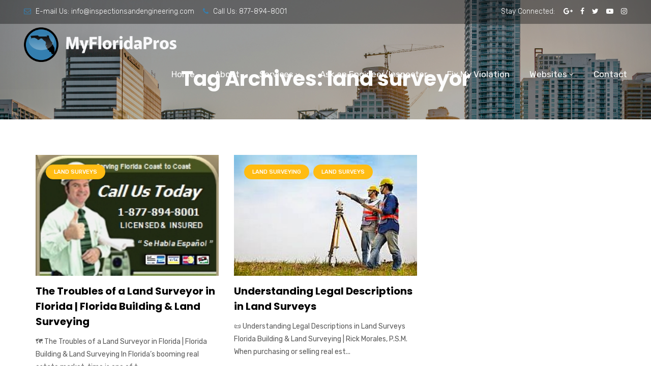

--- FILE ---
content_type: text/css
request_url: https://myfloridapros.com/wp-content/themes/brixel-child/style.css?ver=1.0.0
body_size: 2015
content:
/*
 Theme Name:   Brixel Child
 Theme URI:    http://themes.radiantthemes.com/brixel/
 Description:  Brixel Child Theme
 Author:       RadiantThemes.com
 Author URI:   http://radiantthemes.com/
 Template:     brixel
 Version:      1.0.0
 License:      GNU General Public License v2 or later
 License URI:  http://www.gnu.org/licenses/gpl-2.0.html
 Tags:         custom-background, custom-logo, custom-menu, featured-images, threaded-comments, translation-ready
 Text Domain:  brixel-child
*/

.requestForm h2 {
	text-align: center !important; 
}

.requestForm .frm_submit {
	text-align: center !important;
}

.inner_banner_main .title {
	margin-bottom: 50px !important;
	text-align: center;
}

.header_main .brand-logo img {
	max-width: 300px;
}

.footer_main_item ul.contact li.address {
	display: none;
}
@media(max-width: 480px) {
	.header_main .brand-logo img {
		max-width: 240px;
		padding-top: 5px;
	}
}

.header_main .responsive-nav i {
	line-height: 20px;
}

.widget.widget_text img {
	max-width: none !important;
	height: 60px !important;
}

@media(max-width:1290px) {
	.rt-fancy-text-box .heading {
		font-size: 16px !important;
	}
}

/*= Fancy Text box Fix 
===========================*/ 

.rt-fancy-text-box .heading{
	color:#000;
	font-weight:Bold;
	font-size:20px;
	margin:10px;
}

.rt-fancy-text-box .content{
	color:#000000;
}

.byline {
	display: none;
}

.post.single-post .entry-header .entry-meta > .holder > .author-image {
	display: none;
}

.post.single-post .entry-header .entry-meta > .holder {
	padding-left: 0px !important;
}

/* Slider Form
===========================*/

@media(max-width:480px) {
	.frm_form_field.form-field.frm_required_field.frm_inside_container.frm_first.frm_full {
		padding: 5px 0px !important;
	}
}

@media(max-width:480px) {
	.frm_primary_label.frm_visible {
		display: none !important;
	}
}

@media(max-width:480px) {
	.formTitle {
		padding-bottom: 10px !important;
	}
}

@media(max-width:480px) {
	textarea#field_x7r5s {
		padding: 15px 10px !important;
	}
}

--- FILE ---
content_type: text/css
request_url: https://myfloridapros.com/wp-content/themes/brixel-child/style.css?ver=6.9
body_size: 2015
content:
/*
 Theme Name:   Brixel Child
 Theme URI:    http://themes.radiantthemes.com/brixel/
 Description:  Brixel Child Theme
 Author:       RadiantThemes.com
 Author URI:   http://radiantthemes.com/
 Template:     brixel
 Version:      1.0.0
 License:      GNU General Public License v2 or later
 License URI:  http://www.gnu.org/licenses/gpl-2.0.html
 Tags:         custom-background, custom-logo, custom-menu, featured-images, threaded-comments, translation-ready
 Text Domain:  brixel-child
*/

.requestForm h2 {
	text-align: center !important; 
}

.requestForm .frm_submit {
	text-align: center !important;
}

.inner_banner_main .title {
	margin-bottom: 50px !important;
	text-align: center;
}

.header_main .brand-logo img {
	max-width: 300px;
}

.footer_main_item ul.contact li.address {
	display: none;
}
@media(max-width: 480px) {
	.header_main .brand-logo img {
		max-width: 240px;
		padding-top: 5px;
	}
}

.header_main .responsive-nav i {
	line-height: 20px;
}

.widget.widget_text img {
	max-width: none !important;
	height: 60px !important;
}

@media(max-width:1290px) {
	.rt-fancy-text-box .heading {
		font-size: 16px !important;
	}
}

/*= Fancy Text box Fix 
===========================*/ 

.rt-fancy-text-box .heading{
	color:#000;
	font-weight:Bold;
	font-size:20px;
	margin:10px;
}

.rt-fancy-text-box .content{
	color:#000000;
}

.byline {
	display: none;
}

.post.single-post .entry-header .entry-meta > .holder > .author-image {
	display: none;
}

.post.single-post .entry-header .entry-meta > .holder {
	padding-left: 0px !important;
}

/* Slider Form
===========================*/

@media(max-width:480px) {
	.frm_form_field.form-field.frm_required_field.frm_inside_container.frm_first.frm_full {
		padding: 5px 0px !important;
	}
}

@media(max-width:480px) {
	.frm_primary_label.frm_visible {
		display: none !important;
	}
}

@media(max-width:480px) {
	.formTitle {
		padding-bottom: 10px !important;
	}
}

@media(max-width:480px) {
	textarea#field_x7r5s {
		padding: 15px 10px !important;
	}
}